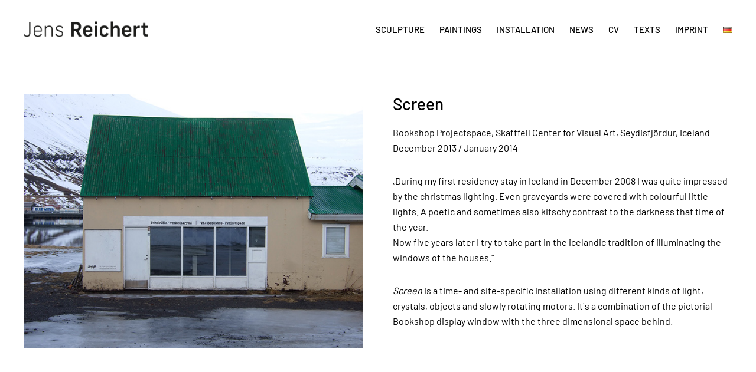

--- FILE ---
content_type: text/css
request_url: https://reichert-jens.de/wp-content/themes/blade/css/responsive.css?ver=3.3.9
body_size: 1505
content:
/* =========================================================================== */

/* Tablet Landscape
	/* - Container
/* Tablet Portait
	/* - Responsive Header
	/* - Logo
	/* - Main Menu
	/* - Feature Section Content
	/* - Feature Section Graphic
	/* - Small Blog
	/* - Background Image
/* Mobile Landscape
	/* - Hide Br Tag
	/* - Large Blog
	/* - Comment Form
	/* - Call Out
/* Mobile Portait

/* =========================================================================== */




/* Tablet Landscape
============================================================================= */

@media only screen and (max-width: 1200px) {

	/* - Container
	========================================================================= */
	#grve-content.grve-left-sidebar .grve-content-wrapper,
	#grve-content.grve-right-sidebar .grve-content-wrapper {
		padding-left: 15px;
		padding-right: 15px;
	}

	.grve-fullwidth .grve-container {
		padding-left: 0;
		padding-right: 0;
	}

    #grve-body.grve-boxed #grve-theme-wrapper {
        width: 90%;
    }
    #grve-body.grve-boxed #grve-header.grve-fixed #grve-main-header {
        width: 90%;
    }
    #grve-body.grve-boxed .grve-anchor-menu .grve-anchor-wrapper.grve-sticky {
        width: 90%;
    }
    body.grve-boxed #grve-theme-wrapper {
        margin-top: 0;
        margin-bottom: 0;
    }

}


/* Tablet Portait
============================================================================= */

@media only screen and (max-width: 1023px) {

	/* - Container
	========================================================================= */
	#grve-content.grve-left-sidebar .grve-content-wrapper,
	#grve-content.grve-right-sidebar .grve-content-wrapper {
		padding-left: 0;
		padding-right: 0;
	}

	#grve-content.grve-left-sidebar .grve-container,
	#grve-content.grve-right-sidebar .grve-container {
		padding-left: 15px;
		padding-right: 15px;
	}

	#grve-content.grve-left-sidebar #grve-main-content {
		width: auto;
		margin-left: 0;
		float: none;
	}

	#grve-content.grve-right-sidebar #grve-main-content {
		width: auto;
		margin-right: 0;
		float: none;
	}

	#grve-content.grve-left-sidebar #grve-sidebar {
		width: auto;
		float: none;
		padding-left: 15px;
		padding-right: 15px;
	}

	#grve-content.grve-right-sidebar #grve-sidebar {
		width: auto;
		float: none;
		padding-left: 15px;
		padding-right: 15px;
	}


	/* - Responsive Header
	========================================================================= */
	#grve-main-header {
		display: none;
	}

	#grve-responsive-header {
		display: block;
	}

	/* - Logo
	========================================================================= */
	#grve-logo.grve-position-center,
	#grve-logo.grve-position-center .grve-wrapper {
		position: relative;
		left: 0;
	}

	/* - Main Menu
	========================================================================= */
	#grve-main-menu,
	#grve-bottom-header {
		display: none;
	}

	/* - Feature Section Content
	========================================================================= */
	#grve-feature-section .grve-content {
		padding-top: 30px;
		padding-bottom: 30px;
	}

	/* - Feature Section Graphic
	========================================================================= */
	.grve-content.grve-align-left-center .grve-graphic,
	.grve-content.grve-align-center-center .grve-graphic,
	.grve-content.grve-align-right-center .grve-graphic {
		position: relative;
	}

	/* - Small Blog
	========================================================================= */
	.grve-blog-small .grve-blog-item {
		margin-bottom: 90px;
	}

	.grve-blog-small .grve-post-content,
	.grve-blog-small .grve-media + .grve-post-content {
		padding-left: 0;
		overflow: visible;
	}

	.grve-blog-small .grve-media {
		margin-bottom: 30px;
		width: 100%;
		padding-right: 0;
	}

	/* - Background Image
	========================================================================= */
	.grve-bg-image.grve-bg-tablet-sm-left-top {
		background-position: left top;
	}

	.grve-bg-image.grve-bg-tablet-sm-left-center {
		background-position: left center;
	}

	.grve-bg-image.grve-bg-tablet-sm-left-bottom {
		background-position: left bottom;
	}

	.grve-bg-image.grve-bg-tablet-sm-center-top {
		background-position: center top;
	}

	.grve-bg-image.grve-bg-tablet-sm-center-center {
		background-position: center center;
	}

	.grve-bg-image.grve-bg-tablet-sm-center-bottom {
		background-position: center bottom;
	}

	.grve-bg-image.grve-bg-tablet-sm-right-top {
		background-position: right top;
	}

	.grve-bg-image.grve-bg-tablet-sm-right-center {
		background-position: right center;
	}

	.grve-bg-image.grve-bg-tablet-sm-right-bottom {
		background-position: right bottom;
	}

}


/* Mobile Landscape
============================================================================= */

@media only screen and (max-width: 767px) {

	/* - Hide Br Tag
	========================================================================= */
	br.hidden {
		display: none;
	}

	/* - Large Blog
	========================================================================= */
	.grve-blog-large .grve-blog-item {
		margin-bottom: 90px;
	}

	.grve-blog-large .grve-post-content {
		padding-left: 0;
	}

	.grve-blog-large .grve-media {
		margin-bottom: 30px;
	}

	.grve-blog-large ul.grve-post-meta {
		position: static;
		top: 0;
		left: 0;
		width: auto;
		font-size: 0.813em;
	}

	.grve-blog-large ul.grve-post-meta:after {
		display: none;
	}

	.grve-blog-large ul.grve-post-meta li {
		display: inline-block;
		margin-right: 10px;
	}

	/* - Comment Form
	========================================================================= */
	#grve-comment-form .grve-form-input {
		width: 100%;
		float: none;
		margin-right: 0;
	}

	/* - Call Out
	========================================================================= */
	.grve-callout.grve-btn-right {
		display: block;
	}
	.grve-callout.grve-btn-right .grve-callout-wrapper {
		position: relative;
		display: block;
		vertical-align: top;
		padding-right: 0;
	}

	.grve-callout.grve-btn-right .grve-button-wrapper {
		display: block;
		vertical-align: top;
		max-width: 100%;
		text-align: left;
		margin-top: 30px;
	}

}


/* Mobile Portait
============================================================================= */

@media only screen and (max-width: 479px) {

}


/* Print
============================================================================= */
@media print {

	/* - Print General
	========================================================================= */
	@page {
		margin: 3.5cm;
	}
	img {
		max-height: 200px !important;
		width: auto !important;
	}

	p a:link:after,
	p a:visited:after {
		content:" [" attr(href) "] ";
	}
	.grve-element {
		margin-bottom: 40px !important;
	}

	.vc_empty_space {
		display: none;
	}

	.grve-animated-item {
		opacity: 1;
	}
	/* - Print Header
	========================================================================= */
	#grve-header.grve-fixed #grve-main-header {
		position: static;
	}
	#grve-header.grve-sticky-header.grve-advanced.hide #grve-main-header {
		-webkit-transform: translateY(0) !important;
		-moz-transform: translateY(0) !important;
		transform: translateY(0) !important;
	}
	#grve-main-header .grve-logo .grve-wrapper img.grve-default {
		display: block !important;
	}
	#grve-main-header .grve-logo .grve-wrapper img.grve-light,
	#grve-main-header .grve-logo .grve-wrapper img.grve-dark,
	#grve-main-header .grve-logo .grve-wrapper img.grve-sticky,
	#grve-main-menu,
	#grve-main-header .grve-header-elements-wrapper {
   		display: none !important;
	}

	/* - Print Main Content
	========================================================================= */
	#grve-content.grve-right-sidebar #grve-main-content,
	#grve-content.grve-left-sidebar #grve-main-content {
		width: 100%;
		margin-left: 0;
		margin-right: 0;
		float: none;
	}

	#grve-content {
		display: block;
		page-break-after: always;
	}

	#grve-sidebar,
	#grve-footer,
	.grve-back-top,
	.grve-anchor-menu,
	#grve-breadcrumbs {
		display: none;
	}

	.grve-column-1-12,
	.grve-column-5-12,
	.grve-column-7-12,
	.grve-column-11-12,
	.grve-column-1-6,
	.grve-column-1-5,
	.grve-column-2-5,
	.grve-column-3-5,
	.grve-column-1-4,
	.grve-column-1-2,
	.grve-column-1-3,
	.grve-column-2-3,
	.grve-column-3-4,
	.grve-column-4-5,
	.grve-column-5-6,
	.grve-column-1 {
		width: 100%;
	}

	#grve-main-content .grve-column-1-12,
	#grve-main-content .grve-column-5-12,
	#grve-main-content .grve-column-7-12,
	#grve-main-content .grve-column-11-12,
	#grve-main-content .grve-column-1-6,
	#grve-main-content .grve-column-1-5,
	#grve-main-content .grve-column-2-5,
	#grve-main-content .grve-column-3-5,
	#grve-main-content .grve-column-1-4,
	#grve-main-content .grve-column-1-2,
	#grve-main-content .grve-column-1-3,
	#grve-main-content .grve-column-2-3,
	#grve-main-content .grve-column-3-4,
	#grve-main-content .grve-column-4-5,
	#grve-main-content .grve-column-5-6,
	#grve-main-content .grve-column-1 {
		border: none !important;
	}


	/* - Print Feature & Page Title
	========================================================================= */
	.grve-page-title .grve-subheading,
	#grve-feature-section .grve-subheading,
	.grve-page-title .grve-title,
	#grve-feature-section .grve-title,
	.grve-page-title .grve-description,
	#grve-feature-section .grve-description {
		opacity: 1;
		-webkit-transition : none;
		-moz-transition    : none;
		-ms-transition     : none;
		-o-transition      : none;
		transition         : none;
	}
	.grve-page-title .grve-graphic,
	#grve-feature-section .grve-graphic,
	.grve-page-title .grve-btn,
	#grve-feature-section .grve-btn {
		display: none;
	}

	.grve-page-title,
	.grve-page-title .grve-wrapper,
	#grve-feature-section,
	#grve-feature-section .grve-wrapper {
		max-height: 150px;
	}
	.grve-content.grve-align-center-center,
	.grve-content.grve-align-center-top,
	.grve-content.grve-align-center-bottom {
		text-align: left;
	}

	.grve-page-title .grve-subheading.grve-text-light,
	.grve-page-title .grve-title.grve-text-light,
	.grve-page-title .grve-description.grve-text-light,
	#grve-feature-section .grve-subheading.grve-text-light,
	#grve-feature-section .grve-title.grve-text-light,
	#grve-feature-section .grve-description.grve-text-light {
		color: #000000;
	}
	/* - Print Single Post
	========================================================================= */
	#grve-single-post-meta-bar,
	.grve-navigation-bar,
	#grve-post-bar,
	#grve-related-post,
	#grve-comment-form,
	#grve-comments {
		display: none;
	}
	.grve-smallwidth .grve-container {
		padding-left: 0;
		padding-right: 0;
	}

	/* - Print Single Product
	========================================================================= */
	.woocommerce .grve-product-form,
	.woocommerce .grve-product-social,
	.woocommerce #grve-related-products,
	.woocommerce #tab-reviews {
		display: none !important;
	}

	.woocommerce #tab-description {
		display: block !important;
	}
}

